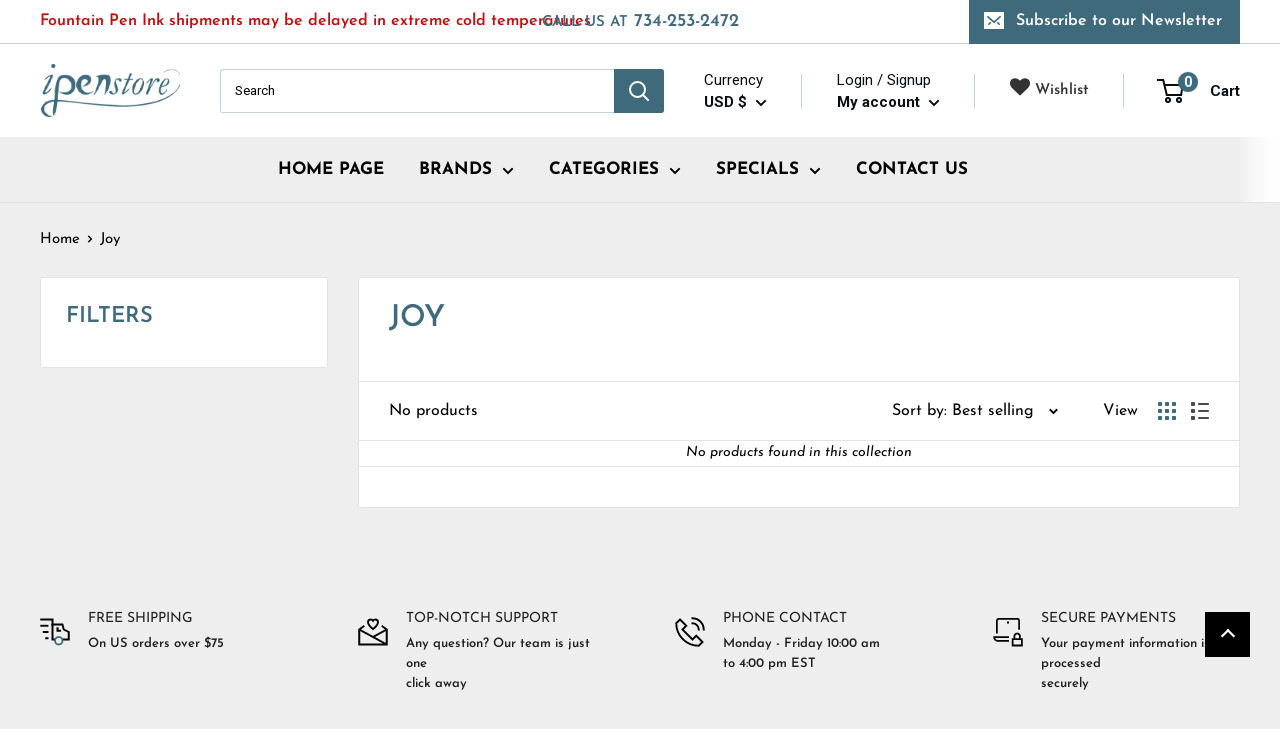

--- FILE ---
content_type: text/css
request_url: https://ipenstore.com/cdn/shop/t/7/assets/custom.css?v=116627264543902222721630908071
body_size: 1155
content:
@import"https://fonts.googleapis.com/css2?family=Roboto:wght@300;400;500;700;900&display=swap";nav.nav-bar .nav-bar__inner ul.nav-bar__linklist{text-align:center;font-weight:700}.tow_Collection-list{display:flex;flex-wrap:wrap;margin-left:-10px}.collectionBox{width:50%;padding:10px}button.announcement-bar__button.hidden-phone{z-index:999999999}.collectionBox:hover{opacity:.7}.quick-links .quick-links__link{padding:5px 7px}.quick-links .quick-links__image-ie-fix{max-width:100%!important}.product-item__info a.product-item__title{text-align:center;font-size:15px;font-weight:400;line-height:18px;color:#000;height:70px;overflow:hidden}.product-item__info-inner{text-align:center}.product-item__price-list.price-list .price{color:#d21e06;font-size:20px}a.headerPhone{position:absolute;left:0;right:0;margin:auto;font-size:18px;font-weight:600;text-transform:uppercase;color:#3f6a7d;padding:0;text-align:center;max-width:270px}a.headerPhone span{font-size:15px}input.search-bar__input,.search-bar__filter{font-size:13px;color:#070e15;font-family:Roboto,sans-serif}.header__action-item-title,.header__action-item-content{font-size:15px;color:#070e15;font-family:Roboto,sans-serif}.header__action-item-link{font-size:15px}header.header:not(.header--condensed){padding-bottom:20px}header+nav.nav-bar{background:#eee}.section__title{margin-bottom:0;font-size:22px;text-transform:uppercase;letter-spacing:1px}a.section__action-link.link{text-transform:initial}.section{margin:40px 0}.collection-item{width:20%}span.collection-item__title.text--strong{font-size:14px;font-weight:600;color:#000}.offer-item__title.heading.h4{font-size:17px;font-weight:600;text-transform:uppercase;color:#070e15;line-height:20px}.offer-item__content.rte{font-size:13px;font-family:Roboto,sans-serif;color:#070e15;line-height:15px}h2.featured-collection__title.heading.h2{font-size:25px;text-transform:uppercase;color:#fff}p.featured-collection__text{font-size:13px;font-family:Roboto,sans-serif}h3.product-meta__title.heading.h2{font-size:24px;color:#222;text-transform:uppercase;line-height:30px}.product-form__info-title,span.product-form__option-name.text--strong{font-weight:700;font-family:Roboto,sans-serif;color:#000;font-size:15px}.card__section .price-list .price{font-size:26px;font-weight:700;color:#d31e06;font-family:Roboto,sans-serif}h2.heading,h2.spr-header-title{text-transform:uppercase;color:#3f6a7c;letter-spacing:1px}section.section.section--text-centered .rte p{font-size:13px;color:#000;font-family:Roboto,sans-serif}section.section.section--text-centered a.button.button--primary{min-width:210px}.product-list.product-list--collage .product-item__info a.product-item__title,.product-list.product-list--collage .product-item__info .product-item__info-inner{text-align:left}.product-list.product-list--collage .product-item__info a.product-item__title{height:initial}.product-list.product-list--collage .product-item__price-list.price-list .price{color:#d21e06;font-family:Roboto,sans-serif;font-size:20px;font-weight:700}.product-list.product-list--collage .product-item__price-list.price-list .price.price--compare{font-size:15px;color:#5e595b}span.product-item__inventory.inventory{font-size:13px;font-weight:700;display:inline-block}h3.article-item__title.heading.h4{font-size:18px;text-transform:uppercase;font-weight:600;color:#070e15}.text-with-icons__title{font-size:14px;text-transform:uppercase;font-weight:6;color:#222}.text-with-icons__content p{font-size:13px;font-weight:600;color:#222}.text-with-icons svg path{stroke:#000}.footer__collapsible-content{font-size:13px;color:#222;font-family:Roboto,sans-serif}.footer__link-item{text-transform:uppercase;font-size:13px}p.hidden-pocket{font-size:12px;color:#677279;text-transform:uppercase}p.hidden-pocket a{text-transform:initial}.price-list{width:100%;justify-content:center}.template-collection .product-item__info .product-item__info-inner a.product-item__title,.template-collection .product-item__info .product-item__info-inner .price-list,.template-collection .product-item__info .product-item__info-inner{text-align:left;justify-content:left}.product-block-list__item--info .price-list{justify-content:left}.product-block-list__item .card__section .price-list .price{font-size:20px;font-weight:700;color:#000;font-family:Josefin Sans,sans-serif}.product-block-list__item .card__section span.product-form__info-title.text--strong{font-family:Josefin Sans,sans-serif;font-size:20px;min-width:100px}.product-form__info-list .product-form__info-title,span.labelminWid{font-family:Josefin Sans,sans-serif;font-size:15px;min-width:100px;display:inline-block}span.product-form__selected-value{font-weight:400;padding-left:0;font-family:Josefin Sans,sans-serif;font-size:15px}aside.footer__aside{position:relative}.footer__aside-item.footer__aside-item--social{position:absolute;left:0;right:0;text-align:center;bottom:0}.footer__aside-item.footer__aside-item--social .social-media__item-list{justify-content:center}.footer__aside-item.footer__aside-item--social p.footer__aside-title{font-size:12px;color:#677279;padding-right:155px}.footer__aside-item.footer__aside-item--social .social-media__item svg{width:35px;height:35px}.footer__aside-item.footer__aside-item--social .social-media__item svg{opacity:1}.footer__aside-item.footer__aside-item--social .social-media__item:hover{opacity:.6}.footer__aside-item.footer__aside-item--social path{fill:#bbc1c4}header+nav.nav-bar .nav-bar__item{text-transform:uppercase}.card__title--small.heading{text-transform:uppercase}.collection__filter-link{font-size:13px;text-transform:uppercase;font-weight:400!important}.collection__filter-link svg{float:right}.product-block-list__item.product-block-list__item--description .card__section{font-size:14px}.collection__title{text-transform:uppercase}.textfooter{font-family:Roboto,sans-serif;font-size:13px}.wishBtn p.emptymsg{display:none}.wishBtn label p.zooomypwishmsg{background:transparent!important;color:#3c687c!important;font-size:15px!important;font-family:Roboto,sans-serif;cursor:pointer}hr.card__separator.priceSecDet{margin-top:13px}.product-form__info-item.product-form__info-item--quantity{display:flex;align-items:center}.product-form__info-item.product-form__info-item--quantity label{text-transform:uppercase}.quantity-breaks-now-wrapper{display:none}.color-swatch-list--large .color-swatch__item{width:20px;height:20px}.template-index .product-form .product-form__info-content .price-list{text-align:left}.mobileView{display:none}@media only screen and (max-width: 580px){.deskView{display:none}.mobileView{display:block}.header__logo{order:-1;flex:auto}.header__mobile-nav{margin-right:10px;margin-left:30px}.header__action-list{margin-left:0}.section__header{display:block;text-align:center}.quick-links{margin:0 -20px}.quick-links .quick-links__link{display:none}.quick-links .quick-links__link:nth-child(3),.quick-links .quick-links__link:nth-child(4){display:block}.mobileView.section__action-link.link{text-align:center;margin:10px 0 0}.tow_Collection-list,.product-list--scrollable .product-item{display:none}.product-list--scrollable .product-item:first-child{display:block;margin:0 auto}.scroller .block-list{display:block;margin:0 -8px}.scroller .block-list .block-list__item{width:100%}.offer-item__image-wrapper{min-width:120px;max-width:120px;margin-bottom:0;margin-right:15px}.offer-item{display:flex;align-items:center;margin-bottom:0!important}.collection-item{display:none}.collection-item:first-child{width:210px;display:block;margin:0 auto}header.featured-collection__header{text-align:center}.product-list__column{display:none}.product-list__column:first-child{display:block}.product-list.product-list--collage .product-item__info .product-item__info-inner .price-list{justify-content:left}section.section[data-section-type=blog-posts]{display:none}.footer__aside-item.footer__aside-item--social{position:relative;text-align:left}.footer__aside-item.footer__aside-item--social p.footer__aside-title{padding:0}.footer__aside-item.footer__aside-item--social .social-media__item-list{justify-content:left}footer.footer{background:#fff}.footer__block-item{border:none}.text-with-icons{text-align:left;padding-left:20px}}
/*# sourceMappingURL=/cdn/shop/t/7/assets/custom.css.map?v=116627264543902222721630908071 */


--- FILE ---
content_type: text/javascript
request_url: https://ipenstore.com/cdn/shop/t/7/assets/custom.js?v=90373254691674712701630090258
body_size: -670
content:
//# sourceMappingURL=/cdn/shop/t/7/assets/custom.js.map?v=90373254691674712701630090258


--- FILE ---
content_type: text/javascript; charset=utf-8
request_url: https://services.mybcapps.com/bc-sf-filter/filter?t=1768944322861&_=pf&shop=ipen-store.myshopify.com&page=1&limit=24&sort=best-selling&display=grid&collection_scope=274795430067&tag=&product_available=false&variant_available=false&build_filter_tree=true&check_cache=true&callback=BoostPFSFilterCallback&event_type=init
body_size: 1158
content:
/**/ typeof BoostPFSFilterCallback === 'function' && BoostPFSFilterCallback({"total_product":0,"total_collection":0,"total_page":0,"from_cache":false,"products":[],"event_type":"init","filter":{"options":[{"filterType":"vendor","label":"Brand","isCollapseMobile":true,"isCollapsePC":false,"tooltip":null,"showSearchBoxFilterMobile":true,"showSearchBoxFilterPC":true,"filterOptionId":"pf_v_brand","position":0,"selectType":"multiple","status":"active","valueType":"all","displayType":"list","manualValues":null,"removeTextFilterValues":"","replaceTextFilterValues":null,"excludedValues":["Baoer","Aurora","Aston","Yookers","Esterbrook","Montegrappa","Tomoe River","Faber-Castelle","Castelli","Pilot","Hero"],"values":[]},{"filterType":"product_type","label":"Product type","isCollapseMobile":false,"isCollapsePC":false,"tooltip":null,"displayAllValuesInUppercaseForm":false,"showSearchBoxFilterMobile":false,"showSearchBoxFilterPC":true,"showMoreType":"scrollbar","sortManualValues":true,"sortType":"key-asc","filterOptionId":"pf_pt_product_type","position":1,"selectType":"multiple","status":"active","valueType":"all","displayType":"list","manualValues":null,"removeTextFilterValues":"","replaceTextFilterValues":null,"excludedValues":[],"values":[]},{"filterType":"price","label":"Price","tooltip":null,"filterOptionId":"pf_p_price","position":3,"status":"active","displayType":"range","sliderRange":4,"sliderStep":1,"hideTextBoxes":false,"manualValues":null,"values":{"max":null,"min":null}},{"filterType":"tag","label":"Color","isCollapseMobile":false,"isCollapsePC":false,"tooltip":null,"displayAllValuesInUppercaseForm":false,"showSearchBoxFilterMobile":false,"showSearchBoxFilterPC":false,"showMoreType":"scrollbar","sortManualValues":false,"sortType":"key-asc","filterOptionId":"pf_t_color","position":4,"selectType":"multiple","status":"active","valueType":"specific","displayType":"swatch","swatchStyle":"circle-grid","manualValues":["color-black","color-blue","color-blue-black","color-orange","color-purple","color-green","color-white","color-red","color-yellow","color-burgundy","color-assorted","color-brown","color-grey","color-turquoise","color-silver","color-pink","color-clear","color-copper","color-gold","color-brass","color-lilac","color-violet","color-sky blue","color-teal","color-ivory","color-tan","color-olive","color-charcoal"],"prefix":"color\\-","removeTextFilterValues":"","replaceTextFilterValues":null,"excludedValues":null,"values":[]},{"filterType":"opt_nib_size","label":"Nib size","isCollapseMobile":false,"isCollapsePC":false,"tooltip":null,"displayAllValuesInUppercaseForm":false,"showSearchBoxFilterMobile":false,"showSearchBoxFilterPC":false,"showMoreType":"scrollbar","sortManualValues":false,"sortType":"key-asc","filterOptionId":"pf_opt_nib_size","position":5,"selectType":"single","status":"active","valueType":"all","displayType":"box","manualValues":[],"removeTextFilterValues":"","replaceTextFilterValues":null,"excludedValues":[],"values":[]},{"filterType":"tag","label":"Lead Size","isCollapseMobile":true,"isCollapsePC":false,"tooltip":null,"displayAllValuesInUppercaseForm":true,"showSearchBoxFilterMobile":false,"showSearchBoxFilterPC":false,"showMoreType":"scrollbar","sortManualValues":false,"sortType":"key-asc","filterOptionId":"pf_t_lead_size","position":6,"selectType":"multiple","status":"active","valueType":"all","displayType":"list","manualValues":null,"prefix":"Lead\\-","removeTextFilterValues":"","replaceTextFilterValues":null,"excludedValues":[],"values":[]},{"filterType":"tag","label":"Ruling","isCollapseMobile":false,"isCollapsePC":false,"tooltip":null,"displayAllValuesInUppercaseForm":false,"showSearchBoxFilterMobile":false,"showSearchBoxFilterPC":false,"showMoreType":"scrollbar","sortManualValues":false,"sortType":"key-asc","filterOptionId":"pf_t_ruling","position":6,"selectType":"multiple","status":"active","valueType":"specific","displayType":"list","swatchStyle":"circle-grid","manualValues":["ruling-lined","ruling-graph","ruling-dot grid","ruling-blank","ruling-assorted"],"prefix":"ruling\\-","removeTextFilterValues":"","replaceTextFilterValues":null,"excludedValues":null,"values":[]},{"filterType":"tag","label":"Fountain Pen Ink Properties","isCollapseMobile":false,"isCollapsePC":false,"tooltip":null,"displayAllValuesInUppercaseForm":false,"showSearchBoxFilterMobile":false,"showSearchBoxFilterPC":false,"showMoreType":"scrollbar","sortManualValues":false,"sortType":"key-asc","filterOptionId":"pf_t_fountain_pen_ink_properties","position":7,"selectType":"multiple","status":"active","valueType":"specific","displayType":"list","swatchStyle":"circle-grid","manualValues":["Standard Inks","Washable","Fast Dry","Permanent","Pearlescent","Neon","Highlighting","Infinity","Iron Gall","Scented Ink","Water Resistant","sketchINK"],"prefix":null,"removeTextFilterValues":"","replaceTextFilterValues":null,"excludedValues":null,"values":[]},{"filterType":"tag","label":"Paper Size","isCollapseMobile":false,"isCollapsePC":false,"tooltip":null,"displayAllValuesInUppercaseForm":false,"showSearchBoxFilterMobile":false,"showSearchBoxFilterPC":false,"showMoreType":"scrollbar","sortManualValues":false,"sortType":"key-asc","filterOptionId":"pf_t_paper_size","position":8,"selectType":"multiple","status":"active","valueType":"all","displayType":"list","swatchStyle":"circle-grid","manualValues":null,"prefix":"Paper Size\\-","removeTextFilterValues":"","replaceTextFilterValues":null,"excludedValues":[],"values":[]},{"filterType":"tag","label":"Lead Grade","isCollapseMobile":false,"isCollapsePC":false,"tooltip":null,"displayAllValuesInUppercaseForm":false,"showSearchBoxFilterMobile":false,"showSearchBoxFilterPC":false,"showMoreType":"scrollbar","sortManualValues":false,"sortType":"key-asc","filterOptionId":"pf_t_lead_grade","position":9,"selectType":"multiple","status":"active","valueType":"all","displayType":"list","swatchStyle":"circle-grid","manualValues":null,"prefix":"Grade\\-","removeTextFilterValues":"","replaceTextFilterValues":null,"excludedValues":[],"values":[]}],"filterId":"KjG3iFv1d"},"bundles":[],"meta":{"rid":"f087fbc2-78f8-48bb-9606-a3925fd8aef8","currency":"USD","money_format_with_currency":"${{amount}} USD","money_format":"${{amount}}","affected_by_merchandising":false,"affected_by_performance_ranking":false,"affected_by_search_personalization":false}});